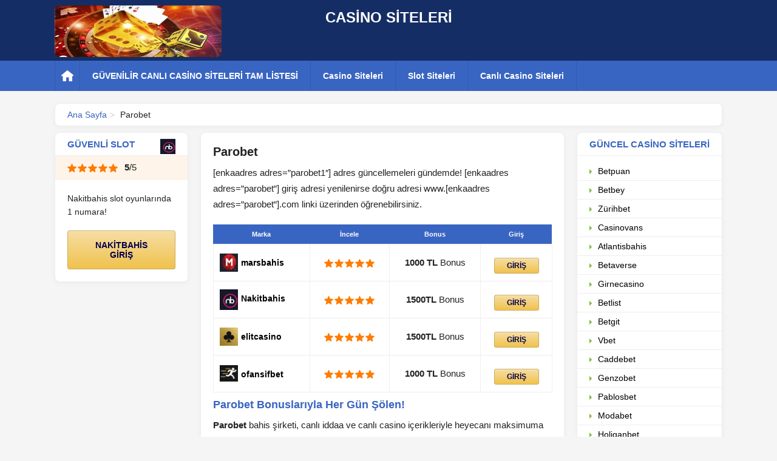

--- FILE ---
content_type: text/html; charset=UTF-8
request_url: https://www.helpashraf.com/parobet/?doing_wp_cron=1718267208.2413759231567382812500
body_size: 14216
content:
<!DOCTYPE html>
<html lang="tr">
<head>
    <meta charset="utf-8">
    <title>[enkaadres adres=&quot;parobet1&quot;] adres - Parobet giriş - www.[enkaadres adres=&quot;parobet&quot;].com aktifleşti</title>
    <meta name="viewport"
          content="width=device-width,initial-scale=1,minimum-scale=1,maximum-scale=2,user-scalable=yes">
    <meta name='robots' content='index, follow, max-image-preview:large, max-snippet:-1, max-video-preview:-1' />
<meta name="generator" content="Bu sitenin AMP ve CDN (İç Link) kurulumu NGY tarafından yapılmıştır."/>    <style>
        html {
            box-sizing: border-box;
            overflow-y: scroll;
            -webkit-text-size-adjust: 100%
        }

        *, ::after, ::before {
            background-repeat: no-repeat;
            box-sizing: inherit
        }

        ::after, ::before {
            text-decoration: inherit;
            vertical-align: inherit
        }

        * {
            padding: 0;
            margin: 0
        }

        audio:not([controls]) {
            display: none;
            height: 0
        }

        hr {
            overflow: visible
        }

        article, aside, details, figcaption, figure, footer, header, main, menu, nav, section, summary {
            display: block
        }

        summary {
            display: list-item
        }

        small {
            font-size: 80%
        }

        [hidden], template {
            display: none
        }

        abbr[title] {
            border-bottom: 1px dotted;
            text-decoration: none
        }

        a {
            background-color: transparent;
            -webkit-text-decoration-skip: objects
        }

        a:active, a:hover {
            outline-width: 0
        }

        code, kbd, pre, samp {
            font-family: monospace, monospace
        }

        b, strong {
            font-weight: bolder
        }

        dfn {
            font-style: italic
        }

        mark {
            background-color: #ff0;
            color: #000
        }

        sub, sup {
            font-size: 75%;
            line-height: 0;
            position: relative;
            vertical-align: baseline
        }

        sub {
            bottom: -.25em
        }

        sup {
            top: -.5em
        }

        input {
            border-radius: 0
        }

        [role=button], [type=button], [type=reset], [type=submit], button {
            cursor: pointer
        }

        [disabled] {
            cursor: default
        }

        [type=number] {
            width: auto
        }

        [type=search] {
            -webkit-appearance: textfield
        }

        [type=search]::-webkit-search-cancel-button, [type=search]::-webkit-search-decoration {
            -webkit-appearance: none
        }

        textarea {
            overflow: auto;
            resize: vertical
        }

        button, input, optgroup, select, textarea {
            font: inherit
        }

        optgroup {
            font-weight: 700
        }

        button {
            overflow: visible
        }

        [type=button]::-moz-focus-inner, [type=reset]::-moz-focus-inner, [type=submit]::-moz-focus-inner, button::-moz-focus-inner {
            border-style: none;
            padding: 0
        }

        [type=button]::-moz-focus-inner, [type=reset]::-moz-focus-inner, [type=submit]::-moz-focus-inner, button:-moz-focusring {
            outline: 1px dotted ButtonText
        }

        [type=reset], [type=submit], button, html [type=button] {
            -webkit-appearance: button
        }

        button, select {
            text-transform: none
        }

        button, input, select, textarea {
            background-color: transparent;
            border-style: none;
            color: inherit
        }

        select {
            -moz-appearance: none;
            -webkit-appearance: none
        }

        select::-ms-expand {
            display: none
        }

        select::-ms-value {
            color: currentColor
        }

        legend {
            border: 0;
            color: inherit;
            display: table;
            max-width: 100%;
            white-space: normal
        }

        ::-webkit-file-upload-button {
            -webkit-appearance: button;
            font: inherit
        }

        [type=search] {
            -webkit-appearance: textfield;
            outline-offset: -2px
        }

        img {
            border-style: none
        }

        progress {
            vertical-align: baseline
        }

        svg:not(:root) {
            overflow: hidden
        }

        audio, canvas, progress, video {
            display: inline-block
        }

        @media screen {
            [hidden~=screen] {
                display: inherit
            }

            [hidden~=screen]:not(:active):not(:focus):not(:target) {
                position: absolute;
                clip: rect(0 0 0 0)
            }
        }

        [aria-busy=true] {
            cursor: progress
        }

        [aria-controls] {
            cursor: pointer
        }

        [aria-disabled] {
            cursor: default
        }

        ::-moz-selection {
            background-color: #b3d4fc;
            color: #000;
            text-shadow: none
        }

        ::selection {
            background-color: #b3d4fc;
            color: #000;
            text-shadow: none
        }

        * {
            box-sizing: border-box;
            outline: 0;
            text-decoration: none
        }

        aside ul, header li, header ol, header ul {
            list-style: none
        }

        article ol, article ul {
            margin-left: 30px
        }

        ::selection {
            background-color: #0094ff;
            color: #fff
        }

        ::-moz-selection {
            background-color: #0094ff;
            color: #fff
        }

        html {
            height: 100%
        }

        body {
            margin: 0;
            padding: 0;
            text-rendering: optimizeLegibility;
            -webkit-font-smoothing: antialiased;
            -moz-osx-font-smoothing: grayscale;
            font-family: Arial, sans-serif;
            font-size: 15px;
            font-weight: 400;
            background: #f5f5f5;
            color: #222;
            width: 100%;
            height: 100%
        }

        a {
            color: #3965c2
        }

        a:hover {
            text-decoration: underline
        }

        img {
            display: block
        }

        h1 {
            font-size: 20px;
            margin-top: 0
        }

        h2 {
            font-size: 18px
        }

        ol li {
            list-style-type: decimal;
            margin-left: 20px
        }

        .left {
            float: left
        }

        .right {
            float: right
        }

        .mobile-show {
            display: none
        }

        .clearfix:after {
            visibility: hidden;
            display: block;
            font-size: 0;
            content: " ";
            clear: both;
            height: 0
        }

        * html .clearfix {
            zoom: 1
        }

        .container {
            width: 1100px;
            margin: 0 auto
        }



            .header-top {
            background: #142e65;
            background-size: contain;
            height: 100px
        }

        .logo {
            margin: 0 auto;
            font-size: 24px;
            font-weight: 700;
            vertical-align: middle;
            text-align: center;
            display: grid;
            grid-template-columns: 25% 50%;
            justify-items: center;
        }

        .logo-text{display:block; margin-top:15px;}

        .logo img{
            margin-top: 9px;
            border-radius: 8px;
            width: 100%;
            height: 85px;
        }
       
        .logo a {
            color: #fff
        }

        .logo a:hover {
            text-decoration: none
        }

        .logo-number {
            background-color: #3965c2;
            color: #fff;
            border-radius: 8px;
            padding: 5px 10px;
            margin-left: 5px
        }

        ul.post-categories{list-style:none;margin:0;display:flex}ul.post-categories li{margin-right:8px !important;}.ilgili-kategoriler, .ilgili-etiketler{margin-top:6px;}.header-menu {
            background-color: #3965c2;
            height: 50px
        }

        .header-menu ul li {
            float: left;
            border-left: 1px solid rgba(0, 0, 0, .1);
            position: relative
        }

        .header-menu ul li:last-child {
            border-right: 1px solid rgba(0, 0, 0, .1)
        }

        .header-menu ul li a {
            color: #fff;
            line-height: 50px;
            padding: 0 20px;
            font-size: 14px;
            font-weight: 700;
            display: block
        }

        .header-menu ul li.home-icon a {
            background: url(https://www.helpashraf.com/wp-content/themes/whitecasino/assets/images/home-icon.svg) no-repeat center;
            width: 20px;
            height: 50px
        }

        .header-menu ul li a:hover {
            background-color: rgba(0, 0, 0, .1);
            text-decoration: none
        }

        .header-dropdown-menu {
            opacity: 0;
            visibility: hidden;
            position: absolute;
            background-color: #fff;
            width: 280px;
            color: #000;
            box-shadow: 0 8px 16px 0 rgba(0, 0, 0, .2);
            padding: 10px 0
        }

        .header-menu ul li .header-dropdown-menu ul li {
            line-height: normal;
            float: none
        }

        .header-menu ul li .header-dropdown-menu ul li a {
            color: #000;
            font-size: 14px;
            font-weight: 500;
            padding: 7px 20px;
            line-height: normal;
            display: block;
            border-bottom: 1px solid #eee
        }

        .header-menu ul li .header-dropdown-menu ul li a:hover {
            background-color: rgba(57, 101, 194, .05);
            color: #3965c2;
            text-decoration: none
        }

        .header-menu ul li .header-dropdown-menu ul li:last-child a {
            border: none
        }

        .dropdown-arrow-icon {
            width: 0;
            height: 0;
            border-left: 4px solid transparent;
            border-right: 4px solid transparent;
            border-top: 4px solid #fff;
            top: 12px;
            margin-left: 5px;
            position: relative
        }

        .header-menu ul li:hover > .header-dropdown-menu {
            visibility: visible;
            opacity: 1
        }

        .breadcrumb {
            margin-top: 10px;
            padding: 10px 20px;
            margin-bottom: -10px;
            font-size: 14px
        }

        .breadcrumb span:after {
            padding: 0 5px;
            color: #ccc;
            content: ">"
        }

        .breadcrumb span:last-child:after {
            content: none
        }

        .site-title {
            display: none;
            text-align: center;
            margin: 0 auto;
            color: #fff;
            font-weight: 700
        }

        .sidenav-button {
            display: none;
            color: #fff;
            float: left;
            padding: 12px 0
        }

        .sidenav-button div {
            width: 24px;
            height: 2px;
            background-color: #fff;
            margin: 5px 0;
            transition: .4s
        }

        .sidenav-title {
            background-color: #3965c2;
            padding: 15px 20px;
            color: #fff;
            margin-bottom: 5px;
            display: block;
            font-size: 12px;
            font-weight: 700
        }

        .sidenav-title .dropdown-arrow-icon {
            float: right;
            top: 6px
        }

        .sidenav-title.active .dropdown-arrow-icon {
            border-left: 4px solid transparent;
            border-right: 4px solid transparent;
            border-bottom: 4px solid #fff;
            border-top: 0
        }

        .dropdown-container {
            display: none
        }

        .pusha-panel__inner ul {
            margin-bottom: 10px
        }

        .pusha-panel__inner ul li a {
            padding: 8px 20px;
            color: #fff;
            border-bottom: 1px solid rgba(255, 255, 255, .1);
            display: block
        }

        .pusha-panel__inner ul li:last-child a {
            border-bottom: 0
        }

        .pusha-active, .pusha-active body {
            overflow: hidden
        }

        .pusha-push, .site-content {
            -webkit-transition: -webkit-transform .3s ease;
            transition: -webkit-transform .3s ease;
            transition: transform .3s ease;
            transition: transform .3s ease, -webkit-transform .3s ease
        }

        .pusha-panel {
            opacity: 0;
            visibility: hidden;
            position: fixed;
            will-change: transform
        }

        .pusha-panel--left {
            width: 260px;
            height: 100%;
            background-color: #0a1327;
            top: 0;
            left: 0;
            -webkit-transform: translateX(-100%);
            transform: translateX(-100%);
            z-index: 200;
            -webkit-transition: visibility 0s linear .3s, opacity 50ms linear .3s, -webkit-transform .3s ease;
            transition: visibility 0s linear .3s, opacity 50ms linear .3s, -webkit-transform .3s ease;
            transition: visibility 0s linear .3s, opacity 50ms linear .3s, transform .3s ease;
            transition: visibility 0s linear .3s, opacity 50ms linear .3s, transform .3s ease, -webkit-transform .3s ease
        }

        .pusha-panel--left.pusha-panel--active ~ .pusha-blocker, .pusha-panel--left.pusha-panel--active ~ .pusha-push, .pusha-panel--left.pusha-panel--active ~ .site-content {
            -webkit-transform: translateX(260px);
            transform: translateX(260px)
        }

        .pusha-panel--left.pusha-panel--active {
            -webkit-transition: opacity 50ms, -webkit-transform .3s ease;
            transition: opacity 50ms, -webkit-transform .3s ease;
            transition: opacity 50ms, transform .3s ease;
            transition: opacity 50ms, transform .3s ease, -webkit-transform .3s ease
        }

        .pusha-panel--active {
            opacity: 1;
            visibility: visible;
            -webkit-transform: none;
            transform: none
        }

        .pusha-panel__content {
            position: absolute;
            top: 0;
            left: 0;
            right: 0;
            height: 100%;
            overscroll-behavior-y: contain;
            -webkit-overflow-scrolling: touch;
            -webkit-tap-highlight-color: transparent
        }

        .pusha-active .pusha-panel__content {
            overflow-y: auto
        }

        .pusha-blocker {
            opacity: 0;
            visibility: hidden;
            position: fixed;
            top: 0;
            left: 0;
            z-index: 210;
            width: 100%;
            height: 100%;
            background-color: rgba(0, 0, 0, .7);
            -webkit-user-select: none;
            -moz-user-select: none;
            -ms-user-select: none;
            user-select: none;
            -webkit-tap-highlight-color: transparent;
            -webkit-transition: visibility 0s linear .3s, opacity .3s ease, -webkit-transform .3s ease;
            transition: visibility 0s linear .3s, opacity .3s ease, -webkit-transform .3s ease;
            transition: visibility 0s linear .3s, transform .3s ease, opacity .3s ease;
            transition: visibility 0s linear .3s, transform .3s ease, opacity .3s ease, -webkit-transform .3s ease
        }

        .pusha-active .pusha-blocker {
            opacity: 1;
            visibility: visible;
            -webkit-transition: opacity .3s ease, -webkit-transform .3s ease;
            transition: opacity .3s ease, -webkit-transform .3s ease;
            transition: transform .3s ease, opacity .3s ease;
            transition: transform .3s ease, opacity .3s ease, -webkit-transform .3s ease
        }

        .left-sidebar {
            width: 220px;
            margin-right: 20px
        }

        .box {
            background: #fff;
            border: 1px solid #eee;
            -webkit-box-shadow: 0 2px 8px 0 rgba(0, 0, 0, .04);
            box-shadow: 0 2px 8px 0 rgba(0, 0, 0, .04);
            border-radius: 8px;
            margin-top: 20px
        }

        .box-title {
            font-weight: 700;
            color: #3965c2;
            padding: 10px 20px;
            display: block;
            border-bottom: 1px solid #eee
        }

        .box-icon {
            float: right
        }

        .list-box ul {
            margin: 10px 0
        }

        .list-box ul li a {
            color: #000;
            padding: 7px 20px;
            display: block;
            border-bottom: 1px solid #eee;
            font-size: 14px
        }

        .list-box ul li a:before {
            content: "";
            float: left;
            margin-top: 5px;
            width: 0;
            height: 0;
            border-style: solid;
            border-color: transparent transparent transparent #80ba39;
            border-width: 4px 0 4px 4px;
            margin-right: 10px
        }

        .list-box ul li a:hover:before {
            border-color: transparent transparent transparent #3965c2
        }

        .list-box ul li:last-child a {
            border-bottom: 0
        }

        .list-box ul li a:hover {
            background-color: rgba(57, 101, 194, .05);
            color: #3965c2;
            text-decoration: none
        }

        .center-content {
            width: 600px;
            padding: 20px
        }

        .center-content h2 {
            color: #3965c2;
            margin-top: 10px
        }

        .center-content p {
            line-height: 26px;
            margin-top: 10px
        }

        .center-content ul li {
            padding: 5px 0
        }

        .center-content img {
            max-width: 100%;
            height: auto
        }

        .center-content .btn {
            margin-top: 10px
        }

        .post-image {
            width: 160px
        }

        .post-image.left {
            float: left;
            margin: 0 20px 0 0
        }

        .post-image.right {
            float: right;
            margin: 0 0 0 20px
        }

        .right-sidebar {
            width: 240px
        }

        .box-rating {
            background-color: #fff4e9;
            padding: 10px 20px;
            border-bottom: 1px solid #fcecdd
        }

        .rating {
            vertical-align: middle;
            display: inline-block
        }

        .star-icon {
            background: url(https://www.helpashraf.com/wp-content/themes/whitecasino/assets/images/star-icon.svg) no-repeat;
            background-size: 100%;
            width: 15px;
            height: 15px;
            display: block;
            float: left;
            margin-right: 2px
        }

        video {
            width: 100%;
        }

        .star-icon.checked {
            background: url(https://www.helpashraf.com/wp-content/themes/whitecasino/assets/images/star-checked-icon.svg) no-repeat;
            background-size: 100%
        }

        .star-icon.half {
            background: url(https://www.helpashraf.com/wp-content/themes/whitecasino/assets/images/star-half-icon.svg) no-repeat;
            background-size: 100%
        }

        .box-rating span {
            margin-left: 5px
        }

        .box-text {
            padding: 20px
        }

        .box-text p {
            font-size: 14px;
            line-height: 22px
        }

        .box-button {
            padding: 0 20px 20px 20px
        }

        .box-button .btn {
            display: block
        }

        .btn {
            border-radius: 3px;
            -moz-box-shadow: inset 0 1px 0 0 #f9eacf;
            -webkit-box-shadow: inset 0 1px 0 0 #f9eacf;
            box-shadow: inset 0 1px 0 0 #f9eacf;
            background: -webkit-gradient(linear, left top, left bottom, color-stop(.05, #f6dd9f), color-stop(1, #f0c24d));
            background: -moz-linear-gradient(center top, #f6dd9f 5%, #f0c24d 100%);
            background-color: #f5d78a;
            border: 1px solid #cbaa5c;
            color: #00004d;
            font-size: 14px;
            font-weight: 700;
            padding: 15px 30px;
            text-align: center;
            display: inline-block
        }

        .btn:hover {
            background: -webkit-gradient(linear, left top, left bottom, color-stop(.05, #f0c24d), color-stop(1, #f6dd9f));
            background: -moz-linear-gradient(center top, #f0c24d 5%, #f6dd9f 100%);
            color: #00004d;
            text-decoration: none
        }

        .small-btn {
            font-size: 12px;
            padding: 5px 20px
        }

        .big-btn {
            font-size: 16px;
            padding: 20px 60px
        }

        .grey-btn {
            background: -webkit-gradient(linear, left top, left bottom, color-stop(.05, #eee), color-stop(1, #ccc));
            background: -moz-linear-gradient(center top, #eee 5%, #ccc 100%);
            background-color: #ccc;
            border: 1px solid #ccc;
            -moz-box-shadow: inset 0 1px 0 0 #fff;
            -webkit-box-shadow: inset 0 1px 0 0 #fff;
            box-shadow: inset 0 1px 0 0 #fff
        }

        .grey-btn:hover {
            background: -webkit-gradient(linear, left top, left bottom, color-stop(.05, #ccc), color-stop(1, #eee));
            background: -moz-linear-gradient(center top, #ccc 5%, #eee 100%);
            background-color: #ccc;
            -moz-box-shadow: inset 0 1px 0 0 #fff;
            -webkit-box-shadow: inset 0 1px 0 0 #fff;
            box-shadow: inset 0 1px 0 0 #fff
        }

        .box-image {
            padding: 10px 20px
        }

        .box-image a:hover {
            opacity: .9;
            display: block
        }

        .box-image img {
            max-width: 100%;
            height: auto
        }

        .box-bonus-list ul li {
            padding: 5px 20px;
            border-bottom: 1px solid #eee;
            overflow: hidden
        }

        .box-bonus-icon {
            display: block
        }

        .bonus-text {
            margin-left: 10px;
            font-size: 14px;
            width: calc(100% - 35px)
        }

        .bonus-text span {
            font-weight: 700
        }

        .bonus-text p {
            color: #3965c2
        }

        .box-bonus-link a {
            padding: 10px 20px;
            text-align: center;
            display: block;
            font-size: 14px
        }

        .box-bonus-link a:hover {
            text-decoration: underline
        }

        table {
            width: 100%;
            margin-top: 20px;
            border-collapse: collapse;
            background-color: #fff;
            text-align: center
        }

        table td {
            padding: 12px 10px;
            border: 1px solid #eee
        }

        .table-bar th {
            background-color: #3965c2;
            color: #fff;
            padding: 10px;
            font-weight: 700;
            border: 0;
            text-align: left;
            font-size: 11px;
            padding: 10px 4px;
            text-align: center
        }

        .table-minilogo {
            width: auto
        }

        table .btn {
            margin-top: 0
        }

        .table-minilogo img {
            vertical-align: middle;
            float: left
        }

        .table-minilogo span {
            float: left;
            margin-top: 7px;
            margin-left: 5px;
            font-size: 14px;
            font-weight: 700;
            color: #000
        }

        .point-table {
            text-align: center
        }

        .brand-table {
            margin-top: 10px;
            text-align: left;
            background-color: rgba(57, 101, 194, .05);
            border: 1px solid rgba(57, 101, 194, .2);
            border-radius: 4px;
            padding: 10px;
            display: block
        }

        .brand-table table {
            margin-top: 0;
            background-color: transparent
        }

        .brand-table td {
            border: 0;
            padding: 0;
            text-align: left
        }

        .brand-left {
            width: 160px;
            vertical-align: top
        }

        .brand-detail {
            margin-left: 20px;
            font-size: 14px
        }

        .brand-detail td {
            padding: 2px 0 2px 20px;
            vertical-align: top
        }

        .brand-button {
            text-align: center
        }

        .bonus-color {
            color: #3965c2
        }

        .site-footer {
            width: 100%;
            padding: 20px;
            background-color: #fff;
            border-top: 1px solid #eee;
            text-align: center;
            margin-top: 20px
        }

        .site-footer p {
            font-size: 14px;
            margin-top: 10px
        }

        .mobile-linkbox ul li {
            border-bottom: 1px solid #eee
        }

        .mobile-linkbox ul li a {
            padding: 10px 20px;
            display: block;
            font-size: 16px;
            font-weight: 700
        }

        .mobile-linkbox ul li a:after {
            content: "";
            width: 0;
            height: 0;
            border-style: solid;
            border-width: 5px 0 5px 5px;
            border-color: transparent transparent transparent #3964c2;
            display: block;
            float: right;
            margin-top: 5px
        }

        @media only screen and (max-width: 1100px) {
            .container {
                width: 100%;
                padding: 0 10px
            }

            .left-sidebar {
                margin-right: 10px;
                width: 200px
            }

            .right-sidebar {
                margin-left: 10px;
                width: 200px;
                float: left
            }

            .center-content {
                width: calc(100% - 420px)
            }

            .header-top {
                background-size: cover
            }

            .header-menu ul li a {
                padding: 0 10px;
                font-size: 13px
            }

            .header-menu ul li.home-icon a {
                width: 40px
            }

            .header-dropdown-menu {
                width: 200px
            }

            .breadcrumb {
                margin-bottom: 0
            }

            .box {
                margin-top: 10px
            }
        }

        @media only screen and (max-width: 960px) {
            .brand-left {
                width: 120px
            }

            .brand-left img {
                width: 120px;
                height: auto
            }
        }

        @media only screen and (max-width: 850px) {
            body {
                background-color: #fff
            }

            .mobile-show {
                display: block
            }

            h2 {
                font-size: 16px
            }

            .site-content {
                padding-top: 50px
            }

            .mobile-hidden {
                display: none
            }

            .container {
                padding: 0 20px
            }

            .site-header {
                position: fixed;
                top: 0;
                left: 0;
                right: 0;
                z-index: 9
            }

            .left-sidebar, .right-sidebar {
                display: none
            }

            .center-content {
                width: 100%;
                padding: 0;
                box-shadow: none;
                border: 0
            }

            h1 {
                font-size: 18px
            }

            .logo {
                line-height: 60px;
                font-size: 18px
            }

            .breadcrumb {
                padding: 0;
                box-shadow: none;
                border: 0;
                font-size: 12px
            }

            table .btn {
                padding: 5px 10px
            }

            .site-title {
                display: block;
                padding-top:12px;
            }

            .sidenav-button {
                display: block
            }

            .brand-detail tr {
                margin-top: 5px;
                display: block
            }

            .brand-detail tr:first-child {
                margin-top: 0
            }

            .brand-detail td {
                padding: 0 0 0 10px;
                display: block
            }

            .brand-left, .brand-left img {
                width: 120px;
                height: auto
            }

            .table-minilogo img {
                width: 20px;
                height: 20px
            }

            .table-minilogo span {
                font-size: 12px;
                margin-top: 4px
            }

            .star-icon {
                width: 12px;
                height: 12px
            }
        }

        .scrollLink-table {
            border: 1px solid #e5e5e5;
            padding: 20px;
            background-color: #f9f9f9
        }

        .scrollLink-table ul li {
            list-style-type: decimal;
            margin-left: 20px;
            padding: 3px 0
        }

        .scrollLink-table ul li a:hover {
            color: #007bff;
            text-decoration: underline
        }

        @media (min-width: 850px) {
            #target-element-right nav {
                display: none
            }
        }

        @media (max-width: 850px) {
            .sidenav-title {
                margin-bottom: 0
            }

            .amp-mode-touch amp-sidebar {
                width: 260px;
                height: 100%;
                background-color: #0a1327
            }

            .amp-mode-touch amp-sidebar section {
                margin-bottom: 5px
            }

            .amp-mode-touch amp-sidebar section h4 {
                background-color: transparent;
                padding-right: 0;
                border: none
            }

            .amp-mode-touch amp-sidebar ul.dropdown-container, .amp-mode-touch amp-sidebar ul.dropdown-container2, .amp-mode-touch amp-sidebar ul.dropdown-container3, .amp-mode-touch amp-sidebar ul.dropdown-container4 {
                background-color: #0a1327
            }

            .amp-mode-touch amp-sidebar ul.dropdown-container li, .amp-mode-touch amp-sidebar ul.dropdown-container2 li, .amp-mode-touch amp-sidebar ul.dropdown-container3 li, .amp-mode-touch amp-sidebar ul.dropdown-container4 li {
                border-bottom: 1px solid rgba(255, 255, 255, .1)
            }

            .amp-mode-touch amp-sidebar ul.dropdown-container li:last-child, .amp-mode-touch amp-sidebar ul.dropdown-container2 li:last-child, .amp-mode-touch amp-sidebar ul.dropdown-container3 li:last-child, .amp-mode-touch amp-sidebar ul.dropdown-container4 li:last-child {
                border-bottom: none
            }

            .amp-mode-touch amp-sidebar ul.dropdown-container li a, .amp-mode-touch amp-sidebar ul.dropdown-container2 li a, .amp-mode-touch amp-sidebar ul.dropdown-container3 li a, .amp-mode-touch amp-sidebar ul.dropdown-container4 li a {
                padding: 8px 20px;
                color: #fff;
                display: block
            }

            .sidenav-title.active .dropdown-arrow-icon {
                border-left: 4px solid transparent;
                border-right: 4px solid transparent;
                border-bottom: 4px solid #fff;
                border-top: 0;
                transform: rotate(0)
            }

            .sidenav-title .dropdown-arrow-icon {
                transform: rotate(180deg)
            }
        }

        .center-content figure a amp-img {
            max-width: 100%
        }

        @media (min-width: 851px) {
            .amp-mode-touch amp-sidebar {
                display: none
            }

            .amp-sidebar-mask {
                background-color: transparent
            }
        }

        @media (max-width: 850px) {
            table td.table-minilogo {
                text-align: left
            }

            .table-minilogo img {
                width: 20px;
                height: 20px
            }

            table td.table-minilogo a amp-img {
                float: left
            }
        }

        table.table-marka tbody tr td a.btn {
            margin-top: 0
        }

        amp-sidebar#sidebar amp-accordion {
            height: calc(100vh - 75px);
            overflow: auto;
            padding-bottom: 70px
        }

        amp-sidebar#sidebar > div:last-child {
            display: none
        }
    </style>
    <meta name="generator" content="WordPress & Emre Nogay" />
	<!-- This site is optimized with the Yoast SEO plugin v26.1.1 - https://yoast.com/wordpress/plugins/seo/ -->
	<title>[enkaadres adres=&quot;parobet1&quot;] adres - Parobet giriş - www.[enkaadres adres=&quot;parobet&quot;].com aktifleşti</title>
	<meta name="description" content="Parobet bahis sitesi, casino seçkisi ile üyelerine göze hoş gelen kaliteli servisler sunar. Kazanmak için hemen tıklayın!" />
	<link rel="canonical" href="https://www.helpashraf.com/parobet/" />
	<meta property="og:locale" content="tr_TR" />
	<meta property="og:type" content="article" />
	<meta property="og:title" content="[enkaadres adres=&quot;parobet1&quot;] adres - Parobet giriş - www.[enkaadres adres=&quot;parobet&quot;].com aktifleşti" />
	<meta property="og:description" content="Parobet bahis sitesi, casino seçkisi ile üyelerine göze hoş gelen kaliteli servisler sunar. Kazanmak için hemen tıklayın!" />
	<meta property="og:url" content="https://www.helpashraf.com/parobet/" />
	<meta property="og:site_name" content="CASİNO SİTELERİ" />
	<meta property="article:published_time" content="2023-12-27T14:16:12+00:00" />
	<meta property="article:modified_time" content="2024-09-14T15:40:09+00:00" />
	<meta name="twitter:card" content="summary_large_image" />
	<script type="application/ld+json" class="yoast-schema-graph">{"@context":"https://schema.org","@graph":[{"@type":"WebPage","@id":"https://www.helpashraf.com/parobet/","url":"https://www.helpashraf.com/parobet/","name":"[enkaadres adres=\"parobet1\"] adres - Parobet giriş - www.[enkaadres adres=\"parobet\"].com aktifleşti","isPartOf":{"@id":"https://www.helpashraf.com/#website"},"datePublished":"2023-12-27T14:16:12+00:00","dateModified":"2024-09-14T15:40:09+00:00","author":{"@id":""},"description":"Parobet bahis sitesi, casino seçkisi ile üyelerine göze hoş gelen kaliteli servisler sunar. Kazanmak için hemen tıklayın!","breadcrumb":{"@id":"https://www.helpashraf.com/parobet/#breadcrumb"},"inLanguage":"tr","potentialAction":[{"@type":"ReadAction","target":["https://www.helpashraf.com/parobet/"]}]},{"@type":"BreadcrumbList","@id":"https://www.helpashraf.com/parobet/#breadcrumb","itemListElement":[{"@type":"ListItem","position":1,"name":"Anasayfa","item":"https://www.helpashraf.com/"},{"@type":"ListItem","position":2,"name":"Parobet"}]},{"@type":"WebSite","@id":"https://www.helpashraf.com/#website","url":"https://www.helpashraf.com/","name":"CASİNO SİTELERİ","description":"Kazandıran Güvenilir Canlı Casino Siteleri","potentialAction":[{"@type":"SearchAction","target":{"@type":"EntryPoint","urlTemplate":"https://www.helpashraf.com/?s={search_term_string}"},"query-input":{"@type":"PropertyValueSpecification","valueRequired":true,"valueName":"search_term_string"}}],"inLanguage":"tr"},{"@type":"Person","@id":"","url":"https://www.helpashraf.com/author/"}]}</script>
	<!-- / Yoast SEO plugin. -->


<link rel="alternate" type="application/rss+xml" title="CASİNO SİTELERİ &raquo; Parobet yorum akışı" href="https://www.helpashraf.com/parobet/feed/" />
<style id='wp-img-auto-sizes-contain-inline-css' type='text/css'>
img:is([sizes=auto i],[sizes^="auto," i]){contain-intrinsic-size:3000px 1500px}
/*# sourceURL=wp-img-auto-sizes-contain-inline-css */
</style>

<style id='classic-theme-styles-inline-css' type='text/css'>
/*! This file is auto-generated */
.wp-block-button__link{color:#fff;background-color:#32373c;border-radius:9999px;box-shadow:none;text-decoration:none;padding:calc(.667em + 2px) calc(1.333em + 2px);font-size:1.125em}.wp-block-file__button{background:#32373c;color:#fff;text-decoration:none}
/*# sourceURL=/wp-includes/css/classic-themes.min.css */
</style>
<link rel='stylesheet' id='ez-toc-css' href='https://www.helpashraf.com/wp-content/plugins/easy-table-of-contents/assets/css/screen.min.css' type='text/css' media='all' />
<style id='ez-toc-inline-css' type='text/css'>
div#ez-toc-container .ez-toc-title {font-size: 120%;}div#ez-toc-container .ez-toc-title {font-weight: 500;}div#ez-toc-container ul li , div#ez-toc-container ul li a {font-size: 95%;}div#ez-toc-container ul li , div#ez-toc-container ul li a {font-weight: 500;}div#ez-toc-container nav ul ul li {font-size: 90%;}
.ez-toc-container-direction {direction: ltr;}.ez-toc-counter ul{counter-reset: item ;}.ez-toc-counter nav ul li a::before {content: counters(item, '.', decimal) '. ';display: inline-block;counter-increment: item;flex-grow: 0;flex-shrink: 0;margin-right: .2em; float: left; }.ez-toc-widget-direction {direction: ltr;}.ez-toc-widget-container ul{counter-reset: item ;}.ez-toc-widget-container nav ul li a::before {content: counters(item, '.', decimal) '. ';display: inline-block;counter-increment: item;flex-grow: 0;flex-shrink: 0;margin-right: .2em; float: left; }
/*# sourceURL=ez-toc-inline-css */
</style>
<link rel='shortlink' href='https://www.helpashraf.com/?p=401' />
<link rel="amphtml" href="https://bahisamp22-top.top/parobet/amp/?doing_wp_cron=1718267208.2413759231567382812500"><link rel="icon" href="https://www.helpashraf.com/wp-content/uploads/2022/04/cropped-favicon-32x32.jpg" sizes="32x32" />
<link rel="icon" href="https://www.helpashraf.com/wp-content/uploads/2022/04/cropped-favicon-192x192.jpg" sizes="192x192" />
<link rel="apple-touch-icon" href="https://www.helpashraf.com/wp-content/uploads/2022/04/cropped-favicon-180x180.jpg" />
<meta name="msapplication-TileImage" content="https://www.helpashraf.com/wp-content/uploads/2022/04/cropped-favicon-270x270.jpg" />
</head>

<body>



<div class="site-content">
    <header class="site-header">

                    <div class="header-top mobile-hidden">
                <div class="container">
                    <div class="logo">
                        <div>
                            <a href="https://www.helpashraf.com">
                                <img src="https://www.helpashraf.com/wp-content/uploads/2022/04/logo_350x150.jpg" width="350" height="150" alt="">
                            </a>
                        </div>
                        <div>
                            <a href="https://www.helpashraf.com">
                                <span class="logo-text">CASİNO SİTELERİ</span>
                                <!--span class="logo-number">777</span-->
                            </a>
                        </div>
                    </div>
                </div>
            </div>
            

        <nav class="header-menu">
            <div class="container">

                <button class="sidebar-open-btn sidenav-button" on="tap:sidebar">
                    <div></div>
                    <div></div>
                    <div></div>
                </button>
                <div id="target-element-right"></div>
                <span class="site-title">CASİNO SİTELERİ</span>
                <ul class="mobile-hidden">
                    <li class="home-icon">
                        <a href="https://www.helpashraf.com"></a>
                    </li>

                                                <li>
                                <a target="" href="https://www.helpashraf.com/">
                                    GÜVENİLİR CANLI CASİNO SİTELERİ TAM LİSTESİ                                                                    </a>
                                                            </li>
                                                    <li>
                                <a target="" href="https://www.helpashraf.com/category/casino-siteleri/">
                                    Casino Siteleri                                                                    </a>
                                                            </li>
                                                    <li>
                                <a target="" href="https://www.helpashraf.com/category/slot-siteleri/">
                                    Slot Siteleri                                                                    </a>
                                                            </li>
                                                    <li>
                                <a target="" href="https://www.helpashraf.com/category/canli-casino-siteleri/">
                                    Canlı Casino Siteleri                                                                    </a>
                                                            </li>
                                        </ul>
            </div>
        </nav>
    </header>


<section class="container clearfix">

    <div class="breadcrumb box clearfix">
        <span><a href="https://www.helpashraf.com">Ana Sayfa</a></span>
        <span>Parobet</span>
    </div>

        <aside class="left-sidebar left">

                                                                      <div class="box">
                                    <span class="box-title">
                                        GÜVENLİ SLOT                                        <div class="box-icon">
                                            <a href="https://bit.ly/3brxKB9" target="_blank">
                                                <img src="https://www.helpashraf.com/wp-content/uploads/2022/04/nakitbahis-f75.jpg" width="25" height="25"
                                                     alt="">
                                            </a>
                                        </div>
                                    </span>
                                     <div class="box-rating clearfix">
                                         <div class="rating">
                                             <div class="star-icon checked"></div><div class="star-icon checked"></div><div class="star-icon checked"></div><div class="star-icon checked"></div><div class="star-icon checked"></div>                                         </div>
                                         <span><b>5</b>/5</span>
                                     </div>
                                     <div class="box-text">
                                         <p>Nakitbahis slot oyunlarında 1 numara!</p>
                                     </div>
                                     <div class="box-button">
                                         <a class="btn" href="https://bit.ly/3brxKB9"
                                             target="_blank">
                                             NAKİTBAHİS GİRİŞ                                         </a>
                                     </div>
                                 </div>
                                                     </aside>
        
    <div class="center-content box left">
        <article>
            <h1>Parobet</h1>

            

            <p>[enkaadres adres=&#8221;parobet1&#8243;] adres güncellemeleri gündemde! [enkaadres adres=&#8221;parobet&#8221;] giriş adresi yenilenirse doğru adresi www.[enkaadres adres=&#8221;parobet&#8221;].com linki üzerinden öğrenebilirsiniz.</p>
        <table>
            <tbody>
                <tr class="table-bar">
                    <th>Marka</th>
                    <th>İncele</th>
                    <th class="mobile-hidden">Bonus</th>
                    <th>Giriş</th>
                </tr>

            
                <tr>
                    <td class="table-minilogo">
                        <a href="">
                            <img decoding="async" src="https://www.helpashraf.com/wp-content/uploads/2022/04/marsbahis-f75_75x75.jpg" width="30" height="30" alt="marsbahis Minilogo">
                            <span>marsbahis</span>
                        </a>
                    </td>
                                       <td>
                       <div class="rating">
                           <div class="star-icon checked"></div><div class="star-icon checked"></div><div class="star-icon checked"></div><div class="star-icon checked"></div><div class="star-icon checked"></div>                       </div>
                   </td>
                                        <td class="mobile-hidden"><b>1000 TL</b> Bonus</td>
                    <td><a class="btn small-btn" href="https://track.cdnuc.com/r.php?media_id=15&affiliate_id=655536&marketing_source_id=1137" rel="nofollow" target="_blank">GİRİŞ</a></td>
                </tr>

            
                <tr>
                    <td class="table-minilogo">
                        <a href="">
                            <img decoding="async" src="https://www.helpashraf.com/wp-content/uploads/2022/04/nakitbahis-f75-1.jpg" width="30" height="30" alt="Nakitbahis Minilogo">
                            <span>Nakitbahis</span>
                        </a>
                    </td>
                                       <td>
                       <div class="rating">
                           <div class="star-icon checked"></div><div class="star-icon checked"></div><div class="star-icon checked"></div><div class="star-icon checked"></div><div class="star-icon checked"></div>                       </div>
                   </td>
                                        <td class="mobile-hidden"><b>1500TL</b> Bonus</td>
                    <td><a class="btn small-btn" href="https://tracker.nakitpartners3.com/link?btag=5997611_159962" rel="nofollow" target="_blank">GİRİŞ</a></td>
                </tr>

            
                <tr>
                    <td class="table-minilogo">
                        <a href="">
                            <img decoding="async" src="https://www.helpashraf.com/wp-content/uploads/2025/10/elitcasino-simge-1.png" width="30" height="30" alt="elitcasino Minilogo">
                            <span>elitcasino</span>
                        </a>
                    </td>
                                       <td>
                       <div class="rating">
                           <div class="star-icon checked"></div><div class="star-icon checked"></div><div class="star-icon checked"></div><div class="star-icon checked"></div><div class="star-icon checked"></div>                       </div>
                   </td>
                                        <td class="mobile-hidden"><b>1500TL</b> Bonus</td>
                    <td><a class="btn small-btn" href="https://dub.is/elitpromosyon" rel="nofollow" target="_blank">GİRİŞ</a></td>
                </tr>

            
                <tr>
                    <td class="table-minilogo">
                        <a href="">
                            <img decoding="async" src="https://www.helpashraf.com/wp-content/uploads/2024/10/ofansifbet-fav.png" width="30" height="30" alt="ofansifbet Minilogo">
                            <span>ofansifbet</span>
                        </a>
                    </td>
                                       <td>
                       <div class="rating">
                           <div class="star-icon checked"></div><div class="star-icon checked"></div><div class="star-icon checked"></div><div class="star-icon checked"></div><div class="star-icon checked"></div>                       </div>
                   </td>
                                        <td class="mobile-hidden"><b>1000 TL</b> Bonus</td>
                    <td><a class="btn small-btn" href="https://track.cdnuc.com/r.php?media_id=15&affiliate_id=655536&marketing_source_id=1137" rel="nofollow" target="_blank">GİRİŞ</a></td>
                </tr>

            
        </tbody>
        </table>

        
<h2><span class="ez-toc-section" id="Parobet_Bonuslariyla_Her_Gun_Solen"></span><strong>Parobet Bonuslarıyla Her Gün Şölen!</strong><span class="ez-toc-section-end"></span></h2>
<p><strong>Parobet</strong> bahis şirketi, canlı iddaa ve canlı casino içerikleriyle heyecanı maksimuma çıkarmaktadır. Spor iddaa oranları ve geniş bahis marketleri, heyecanı artıracak önemli fırsatlara yaratmaktadır. Casino ve şans oyun alternatifleri de son derece iddialıdır. <strong>Parobet</strong> bahis sitesi, casino seçkisi ile üyelerine göze hoş gelen kaliteli servisler sunar. Pokerden rulet’e, blackjack’ten slot’lara kadar pek çok oyunda şansınızı deneyin. Casino lobisi ve spor bahis lobisi, elverişli bir sürece tanıklık etme imkanı verir. Siz de bu heyecanı yerinde ve doğru zamanda yaşamak isterseniz hemen kayıt olun. Kayıt olduktan sonra sitenin elverişli bonusları size daha yüksekten kazanma imkanı verir. Bahis şirketi güncel bonuslarına göz atmak isterseniz aşağıda özet bilgiyi bulabilirsiniz:</p>
<ul>
<li>%100 risksiz spor casino bonusu</li>
<li>%15 çevrimsiz casino bonusu</li>
<li>1000 TL %100 hoş geldin bonusu</li>
<li>Slot ve canlı casinoda %30 çevrimsiz kayıp bonusu</li>
<li>Her hafta casino para yatırma bonusu</li>
<li>Arkadaşını getir bonusu götür kampanyası</li>
</ul>
<p>Sitenin ilgi çekici bonusları heyecanı ve kazancı daha da artıracak. Yetkin bir bahisçi olma yolunda emin adımlarla ilerlemek isterseniz casino ve spor bahis oyunlarına odaklanın. Odaklandığınız her an size bir kampanya ve promosyon olarak geri dönecek. Bahis sitesi şirketi kampanya alternatifleri ile her zaman yüksek bir kazanca ulaşma konusunda rol oynar.</p>
<p><strong>BUNA DA BAKINIZ</strong>: Kripto para yatırımlarına da bonus veren bahis sitesinde altcoin ve bitcoin ile yaptığınız para yatırma işlemleri değerlenecek!</p>
<h2><span class="ez-toc-section" id="Parobet_Giris_Butonlari_Telegramda"></span><strong>Parobet Giriş Butonları Telegram’da!</strong><span class="ez-toc-section-end"></span></h2>
<p>Bahis rüzgarını arkanıza almak için telegram sosyal medya hesabını takip edin. Telegram grubuna katıldığınız zaman <strong>Parobet giriş</strong> adresi ve daha farklı konu başlıklarında hızlı bilgilerin sahibi olun. Bahis şirketi yetkilileri ile iletişime geçtikten hemen sonra sosyal medya telegram grubunu ziyaret edin. <strong>Parobet giriş</strong> güncellemelerini takip ederek hızlı bilgi paylaşımlarından yararlanabilirsiniz.</p>
<ol>
<li>Telegram postlarının altındaki butonlar size farklılarda fayda sağlayacak.</li>
<li>Güncel Adres butonuna tıkladığınız zaman sitenin yeni adresine direkt ulaşırsınız.</li>
<li>Anlık destek almak için de yardım butonu da telegram postunda yer alır.</li>
<li>Telegram postların altındaki butonlarda Instagram ve Twitter butonlarını da göreceksiniz.</li>
<li>Twitter ve Instagram hesaplarına da telegram uygulaması üzerinden ulaşın.</li>
</ol>
<p>Telegram paylaşımları arasında daha farklı fırsatları da takip edebilirsiniz. Bahis sitesi ürünleri ve casino servislerini öğrenmek için aktif bir telegram kullanıcısı olun. Sadece telegram takibi yapın ve en çok kazandıran oyunlara sosyal medya telegram postları üzerinden ulaşma şansı yakalayın.</p>
<p><strong>İLGİNİZİ ÇEKEBİLİR</strong>: Telegram postlarına göz atarak bahis sitesi ödeme limitleri hakkında da detaylı bilgi sahibi olabileceğinizi ifade edelim.</p>
<h2><span class="ez-toc-section" id="Parobet_Guncel_Giris_Whatsapptan_Iletisime_Gecin"></span><strong>Parobet Güncel Giriş Whatsapp’tan İletişime Geçin!</strong><span class="ez-toc-section-end"></span></h2>
<p>Canlı bahis şirketi, üyeleriyle hızlı bir iletişim ağı oluşturuyor. <strong>Parobet güncel giriş</strong> adresine tıklayıp istediğiniz zaman müşteri temsilcinizle bağlantı kurabilirsiniz. Bahis şirketi, kullanıcılarına hızlı bir yardım vererek tek tıkla online betting yetkililerine ulaşma imkanı veriyor. Sorularınızı sorup şikayet ve önerilerinizi iletmek isterseniz <strong>parobet güncel giriş</strong> linkindeki iletişim desteklerini kullanın.</p>
<ul>
<li>İletişimde kalmak için ana sayfadaki whatsapp ikonuna tıklayın.</li>
<li>Tıkladığınızda Beni Ara ve Whatsapp’tan Yaz olmak üzere iki farklı iletişim formu açılır.</li>
<li>Beni Ara formunu doldurursanız müşteri temsilciniz sizi telefondan arayacaktır.</li>
<li>Whatsapp’tan Yaz formunu doldurursanız müşteri temsilciniz whatsapp’tan sizinle iletişime geçer.</li>
<li>Her iki forma da kullanıcı adınızı ve telefon numaranızı yazmanız yeterlidir. Talep Gönder butonuna tıkladıktan sonra müşteri temsilcinizle direkt iletişime geçebilirsiniz.</li>
</ul>
<p><strong>NOT</strong>: İletişim ve destek servislerini kullanmak için şikayetlerinizi de iletin. Bahis şirketi müşteri temsilciniz ile iletişime geçerek aklınızdaki şikayetlere de hızlı çözümler bulabilirsiniz.</p>
<h3><span class="ez-toc-section" id="Parobet_Twitter_ParoMax_Oranlariyla_Tanistiriyor"></span><strong>Parobet Twitter ParoMax Oranlarıyla Tanıştırıyor!</strong><span class="ez-toc-section-end"></span></h3>
<p>Canlı bahis firması, sosyal medya twitter hesabı üzerinden yüksek iddaa oranları sunuyor. <strong>Parobet twitter</strong> sayfasına tıkladıktan sonra kazandıran iddaa oranlarıyla yüksek kazanç fırsatlarına ulaşın. Bahis şirketi, resmi twitter adresinde hızlı ve eğlenceli oyun içeriklerini üyeleriyle buluşturmaktadır. Twitter sosyal medya takibi yaparak en ilgi çekici bahis etkinliklerinde şansınızı deneyin. Özel ayrıcalıklar, resmi bahis sitesi üyelerine daha hızlı kazanımlar vaat etmektedir. <strong>Parobet twitter</strong> sayfası, bu kazançları daha kolay yoldan elde etme imkanı vermektedir.</p>
<ul>
<li>Paromax oranları, bahis şirketinin standart bir uygulamasıdır.</li>
<li>Yüksek iddaa oranlarını güncel ana sayfa üzerinden sunar.</li>
<li>İddaa bahis oranlarını resmi twitter postlarından da paylaşır.</li>
<li>Türkiye Süper Lig maçlarında yüksek oranlar ile iddaa kuponu yapın.</li>
<li>Farklı spor liglerinde ve Avrupa liglerinde de iddaa bahis oranları ile şansınızı deneyin.</li>
</ul>
<p>Farklı spor liglerinde ilgi çekici oranlar ve yüksek bahis alternatifleri ile her zaman yüksek kazançlar sizi bekliyor. Online bahis devi ile heyecanı bol dakikaların keyfini çıkarmak için yüksek iddaa oran takibini twitter’dan yapın.</p>
<h3><span class="ez-toc-section" id="Parobet_Guvenilir_Mi_Sicil_Kaydi_Var_Mi"></span><strong>Parobet Güvenilir Mi Sicil Kaydı Var Mı?</strong><span class="ez-toc-section-end"></span></h3>
<p>Canlı bahis şirketi güven veriyor mu? Bunu anlamak için sitenin resmi altyapı bilgilerine göz atmakta fayda var. <strong>Parobet güvenilir mi</strong> konusu hakkında bilgi sahibi olmak için ilk olarak resmi bilgilere göz atalım. İşte güven ve güvenlik hususunda vereceğimiz bilgiler:</p>
<ul>
<li>Bahis şirketi 162504 sayılı Curacao Ticaret Sicilinde kayıtlıdır.</li>
<li>Maltech Technology N.V. şirketi tarafından yönetilmektedir.</li>
<li>Maltech Technology N.V. şirketi 9 Abraham de Veerstraat, Willemstad Curaçao adresine kayıtlıdır. Şirket GLH-OCCHKTW0701122023 kayıt numarasına sahiptir.</li>
<li>Bahis firması, Curaçao Egaming&#8217;e verilen #365/JAX lisans numarasıyla hizmet verir.</li>
<li>Curaçao Hükümeti tarafından yetkilendirilen ve düzenlenen bahis sitesi, SSL şifrelemeler ile kullanıcı bilgilerini korumaktadır.</li>
</ul>
<p>Teknik altyapısı güven veren bahis sitesi, en iyi oyun sağlayıcılar ile çalışmaktadır. <strong>Parobet güvenilir mi</strong> konusu hakkında bilgi almak için ortak iş faaliyeti yürüttüğü altyapı casino yazılımları da önem arz eder. Bahis sitesinin Netent, Pragmatic Play ve Ezugi gibi kaliteli oyun sağlayıcılarıyla bahis oynattığını ifade edelim.</p>
<p><strong>NOT</strong>: Bu bilgiler dışında oyun sağlayıcıları lisans bilgileri ve bahis sitesi lisansı hakkında bilgi almak için site ana sayfasını ziyaret edin.</p>
<h3><span class="ez-toc-section" id="Parobet_Indir_Cepten_Heyecanli_Bahisler_Yap"></span><strong>Parobet İndir Cepten Heyecanlı Bahisler Yap!</strong><span class="ez-toc-section-end"></span></h3>
<p>Online bahis sitesi mobil sürümü, en çok kazandıran oyunları cebinize getirmektedir. <strong>Parobet indir</strong> işlemi yaparak beklentinizi karşılayıp popüler oyunları mobil ekranınıza ulaştırın. Bahis sitesinin mobil sürümünü kullanmak isterseniz hızlı bir indirme işlemi yapmanızı tavsiye ederiz. Çünkü canlı bahis şirketi, mobil app geliştirmiştir ve geliştirdiği bu mobil app ile daha hızlı daha pratik bir canlı iddaa canlı casino tecrübesi yaşatır. Siz de <strong>parobet indir</strong> prosedürlerini tamamlayın ve ilgi çekici etkinlikleri cebinize getirin.</p>
<p>Online bahis sitesi uygulamalarına mobilden tıklamanın püf noktası mobil app kullanmak olduğunu belirttik. Mobil uygulamayı indirmek isterseniz Ios ya da Android işletim sistemli cihazınızı kullanın. Bahis şirketi, her iki platform kullanıcıları için mobil app geliştirmiştir. Tek tıkla bu mobil platformları kullanıp online bahiste keyifli dakikalara erişim sağlayın. Tek tıkla en çok kazandıran bahis etkinlikleri ile bu heyecanı dolu dizgin yaşama imkanı yakalayın.</p>
<p><strong>İLGİNİZİ ÇEKEBİLİR</strong>: Mobil app indirmek için bahis şirketi ana sayfasına tıklayın. Burada IOS ve ANDROID ikonlarını göreceksiniz. Bu ikonlara tıklayın ve anında mobil app indirerek cepten bahis yapın.</p>
<div id="ez-toc-container" class="ez-toc-v2_0_76 counter-hierarchy ez-toc-counter ez-toc-light-blue ez-toc-container-direction">
<p class="ez-toc-title" style="cursor:inherit">İçindekiler</p>
<label for="ez-toc-cssicon-toggle-item-69771995a8839" class="ez-toc-cssicon-toggle-label"><span class=""><span class="eztoc-hide" style="display:none;">Toggle</span><span class="ez-toc-icon-toggle-span"><svg style="fill: #999;color:#999" xmlns="http://www.w3.org/2000/svg" class="list-377408" width="20px" height="20px" viewBox="0 0 24 24" fill="none"><path d="M6 6H4v2h2V6zm14 0H8v2h12V6zM4 11h2v2H4v-2zm16 0H8v2h12v-2zM4 16h2v2H4v-2zm16 0H8v2h12v-2z" fill="currentColor"></path></svg><svg style="fill: #999;color:#999" class="arrow-unsorted-368013" xmlns="http://www.w3.org/2000/svg" width="10px" height="10px" viewBox="0 0 24 24" version="1.2" baseProfile="tiny"><path d="M18.2 9.3l-6.2-6.3-6.2 6.3c-.2.2-.3.4-.3.7s.1.5.3.7c.2.2.4.3.7.3h11c.3 0 .5-.1.7-.3.2-.2.3-.5.3-.7s-.1-.5-.3-.7zM5.8 14.7l6.2 6.3 6.2-6.3c.2-.2.3-.5.3-.7s-.1-.5-.3-.7c-.2-.2-.4-.3-.7-.3h-11c-.3 0-.5.1-.7.3-.2.2-.3.5-.3.7s.1.5.3.7z"/></svg></span></span></label><input type="checkbox"  id="ez-toc-cssicon-toggle-item-69771995a8839"  aria-label="Toggle" /><nav><ul class='ez-toc-list ez-toc-list-level-1 ' ><li class='ez-toc-page-1 ez-toc-heading-level-2'><a class="ez-toc-link ez-toc-heading-1" href="#Parobet_Bonuslariyla_Her_Gun_Solen" >Parobet Bonuslarıyla Her Gün Şölen!</a></li><li class='ez-toc-page-1 ez-toc-heading-level-2'><a class="ez-toc-link ez-toc-heading-2" href="#Parobet_Giris_Butonlari_Telegramda" >Parobet Giriş Butonları Telegram’da!</a></li><li class='ez-toc-page-1 ez-toc-heading-level-2'><a class="ez-toc-link ez-toc-heading-3" href="#Parobet_Guncel_Giris_Whatsapptan_Iletisime_Gecin" >Parobet Güncel Giriş Whatsapp’tan İletişime Geçin!</a><ul class='ez-toc-list-level-3' ><li class='ez-toc-heading-level-3'><a class="ez-toc-link ez-toc-heading-4" href="#Parobet_Twitter_ParoMax_Oranlariyla_Tanistiriyor" >Parobet Twitter ParoMax Oranlarıyla Tanıştırıyor!</a></li><li class='ez-toc-page-1 ez-toc-heading-level-3'><a class="ez-toc-link ez-toc-heading-5" href="#Parobet_Guvenilir_Mi_Sicil_Kaydi_Var_Mi" >Parobet Güvenilir Mi Sicil Kaydı Var Mı?</a></li><li class='ez-toc-page-1 ez-toc-heading-level-3'><a class="ez-toc-link ez-toc-heading-6" href="#Parobet_Indir_Cepten_Heyecanli_Bahisler_Yap" >Parobet İndir Cepten Heyecanlı Bahisler Yap!</a></li></ul></li></ul></nav></div>

            <div class="ilgili-kategoriler">
                İlgili Kategoriler
                <div><a href="https://www.helpashraf.com/category/canli-casino-siteleri/" rel="category tag">Canlı Casino Siteleri</a> · <a href="https://www.helpashraf.com/category/casino-siteleri/" rel="category tag">Casino Siteleri</a> · <a href="https://www.helpashraf.com/category/slot-siteleri/" rel="category tag">Slot Siteleri</a></div>
            </div>

            <div class="ilgili-etiketler">
                İlgili Etiketler
                <div></div>
            </div>


        </article>
    </div>

        <aside class="right-sidebar right">

                                <div class="list-box box">
                            <span class="box-title">GÜNCEL CASİNO SİTELERİ</span>
                            <ul>
                                                                <li>
                                        <a href="https://www.helpashraf.com/betpuan/">Betpuan</a>
                                    </li>
                                                                    <li>
                                        <a href="https://www.helpashraf.com/betbey/">Betbey</a>
                                    </li>
                                                                    <li>
                                        <a href="https://www.helpashraf.com/zurihbet/">Zürihbet</a>
                                    </li>
                                                                    <li>
                                        <a href="https://www.helpashraf.com/casinovans/">Casinovans</a>
                                    </li>
                                                                    <li>
                                        <a href="https://www.helpashraf.com/atlantisbahis/">Atlantisbahis</a>
                                    </li>
                                                                    <li>
                                        <a href="https://www.helpashraf.com/betaverse/">Betaverse</a>
                                    </li>
                                                                    <li>
                                        <a href="https://www.helpashraf.com/girnecasino/">Girnecasino</a>
                                    </li>
                                                                    <li>
                                        <a href="https://www.helpashraf.com/betlist/">Betlist</a>
                                    </li>
                                                                    <li>
                                        <a href="https://www.helpashraf.com/betgit/">Betgit</a>
                                    </li>
                                                                    <li>
                                        <a href="https://www.helpashraf.com/vbet/">Vbet</a>
                                    </li>
                                                                    <li>
                                        <a href="https://www.helpashraf.com/caddebet/">Caddebet</a>
                                    </li>
                                                                    <li>
                                        <a href="https://www.helpashraf.com/genzobet/">Genzobet</a>
                                    </li>
                                                                    <li>
                                        <a href="https://www.helpashraf.com/pablosbet/">Pablosbet</a>
                                    </li>
                                                                    <li>
                                        <a href="https://www.helpashraf.com/modabet/">Modabet</a>
                                    </li>
                                                                    <li>
                                        <a href="https://www.helpashraf.com/holiganbet/">Holiganbet</a>
                                    </li>
                                                                    <li>
                                        <a href="https://www.helpashraf.com/timebet/">Timebet</a>
                                    </li>
                                                                    <li>
                                        <a href="https://www.helpashraf.com/musclebet/">Musclebet</a>
                                    </li>
                                                                    <li>
                                        <a href="https://www.helpashraf.com/goldenbahis/">Goldenbahis</a>
                                    </li>
                                                                    <li>
                                        <a href="https://www.helpashraf.com/betgross/">Betgross</a>
                                    </li>
                                                                    <li>
                                        <a href="https://www.helpashraf.com/lugabet/">Lugabet</a>
                                    </li>
                                                                    <li>
                                        <a href="https://www.helpashraf.com/lordcasino/">Lordcasino</a>
                                    </li>
                                                                    <li>
                                        <a href="https://www.helpashraf.com/pradabet/">Pradabet</a>
                                    </li>
                                                                    <li>
                                        <a href="https://www.helpashraf.com/routebet/">Routebet</a>
                                    </li>
                                                                    <li>
                                        <a href="https://www.helpashraf.com/betmarino/">Betmarino</a>
                                    </li>
                                                                    <li>
                                        <a href="https://www.helpashraf.com/meritslot/">Meritslot</a>
                                    </li>
                                                                    <li>
                                        <a href="https://www.helpashraf.com/noktabet/">Noktabet</a>
                                    </li>
                                                                    <li>
                                        <a href="https://www.helpashraf.com/piabellacasino/">Piabellacasino</a>
                                    </li>
                                                                    <li>
                                        <a href="https://www.helpashraf.com/teslabahis/">Teslabahis</a>
                                    </li>
                                                                    <li>
                                        <a href="https://www.helpashraf.com/parobet/">Parobet</a>
                                    </li>
                                                                    <li>
                                        <a href="https://www.helpashraf.com/elenorbet/">Elenorbet</a>
                                    </li>
                                                                    <li>
                                        <a href="https://www.helpashraf.com/maksatbahis/">Maksatbahis</a>
                                    </li>
                                                                    <li>
                                        <a href="https://www.helpashraf.com/batumcasino/">Batumcasino</a>
                                    </li>
                                                                    <li>
                                        <a href="https://www.helpashraf.com/rinabet/">Rinabet</a>
                                    </li>
                                                                    <li>
                                        <a href="https://www.helpashraf.com/ilbet/">İlbet</a>
                                    </li>
                                                                    <li>
                                        <a href="https://www.helpashraf.com/bahiszone/">Bahiszone</a>
                                    </li>
                                                                    <li>
                                        <a href="https://www.helpashraf.com/oslobet/">Oslobet</a>
                                    </li>
                                                                    <li>
                                        <a href="https://www.helpashraf.com/betropol/">Betropol</a>
                                    </li>
                                                                    <li>
                                        <a href="https://www.helpashraf.com/inbahis/">İnbahis</a>
                                    </li>
                                                                    <li>
                                        <a href="https://www.helpashraf.com/sadebet/">Sadebet</a>
                                    </li>
                                                                    <li>
                                        <a href="https://www.helpashraf.com/ilkyari/">İlkyarı</a>
                                    </li>
                                                                    <li>
                                        <a href="https://www.helpashraf.com/mislibet/">Mislibet</a>
                                    </li>
                                                                    <li>
                                        <a href="https://www.helpashraf.com/baysansli/">Bayşanslı</a>
                                    </li>
                                                                    <li>
                                        <a href="https://www.helpashraf.com/freybet/">Freybet</a>
                                    </li>
                                                                    <li>
                                        <a href="https://www.helpashraf.com/exxenbet/">Exxenbet</a>
                                    </li>
                                                                    <li>
                                        <a href="https://www.helpashraf.com/hazbet/">Hazbet</a>
                                    </li>
                                                                    <li>
                                        <a href="https://www.helpashraf.com/newbahis/">Newbahis</a>
                                    </li>
                                                                    <li>
                                        <a href="https://www.helpashraf.com/verabet/">Verabet</a>
                                    </li>
                                                                    <li>
                                        <a href="https://www.helpashraf.com/vadibahis/">Vadibahis</a>
                                    </li>
                                                                    <li>
                                        <a href="https://www.helpashraf.com/levabet/">Levabet</a>
                                    </li>
                                                                    <li>
                                        <a href="https://www.helpashraf.com/roketbahis/">Roketbahis</a>
                                    </li>
                                                                    <li>
                                        <a href="https://www.helpashraf.com/ligobet/">Ligobet</a>
                                    </li>
                                                                    <li>
                                        <a href="https://www.helpashraf.com/galabet/">Galabet</a>
                                    </li>
                                                                    <li>
                                        <a href="https://www.helpashraf.com/celtabet/">Celtabet</a>
                                    </li>
                                                                    <li>
                                        <a href="https://www.helpashraf.com/markabet/">Markabet</a>
                                    </li>
                                                                    <li>
                                        <a href="https://www.helpashraf.com/pumabet/">Pumabet</a>
                                    </li>
                                                                    <li>
                                        <a href="https://www.helpashraf.com/pusulabet/">Pusulabet</a>
                                    </li>
                                                                    <li>
                                        <a href="https://www.helpashraf.com/padisahbet/">Padişahbet</a>
                                    </li>
                                                                    <li>
                                        <a href="https://www.helpashraf.com/ikonbet/">İkonbet</a>
                                    </li>
                                                                    <li>
                                        <a href="https://www.helpashraf.com/casinoslot/">Casinoslot</a>
                                    </li>
                                                                    <li>
                                        <a href="https://www.helpashraf.com/mrcasino/">Mrcasino</a>
                                    </li>
                                                                    <li>
                                        <a href="https://www.helpashraf.com/mroyun/">Mroyun</a>
                                    </li>
                                                                    <li>
                                        <a href="https://www.helpashraf.com/sahabet/">Sahabet</a>
                                    </li>
                                                                    <li>
                                        <a href="https://www.helpashraf.com/essbahis/">Essbahis</a>
                                    </li>
                                                                    <li>
                                        <a href="https://www.helpashraf.com/hilbet/">Hilbet</a>
                                    </li>
                                                                    <li>
                                        <a href="https://www.helpashraf.com/betmoon/">Betmoon</a>
                                    </li>
                                                                    <li>
                                        <a href="https://www.helpashraf.com/bet10bet/">Bet10bet</a>
                                    </li>
                                                                    <li>
                                        <a href="https://www.helpashraf.com/nakitbahis/">Nakitbahis</a>
                                    </li>
                                                                    <li>
                                        <a href="https://www.helpashraf.com/milosbet/">Milosbet</a>
                                    </li>
                                                                    <li>
                                        <a href="https://www.helpashraf.com/betovis/">Betovis</a>
                                    </li>
                                                                    <li>
                                        <a href="https://www.helpashraf.com/kalebet/">Kalebet</a>
                                    </li>
                                                                    <li>
                                        <a href="https://www.helpashraf.com/betpipo/">Betpipo</a>
                                    </li>
                                                                    <li>
                                        <a href="https://www.helpashraf.com/enobahis/">Enobahis</a>
                                    </li>
                                                                    <li>
                                        <a href="https://www.helpashraf.com/matadorbet/">Matadorbet</a>
                                    </li>
                                                                    <li>
                                        <a href="https://www.helpashraf.com/casinometropol/">Casinometropol</a>
                                    </li>
                                                                    <li>
                                        <a href="https://www.helpashraf.com/betwoon/">Betwoon</a>
                                    </li>
                                                                    <li>
                                        <a href="https://www.helpashraf.com/grandpashabet/">Grandpashabet Giriş</a>
                                    </li>
                                                                    <li>
                                        <a href="https://www.helpashraf.com/onwin/">Onwin Giriş</a>
                                    </li>
                                                                    <li>
                                        <a href="https://www.helpashraf.com/parmabet/">Parmabet Giriş</a>
                                    </li>
                                                                    <li>
                                        <a href="https://www.helpashraf.com/bahigo/">Bahigo Giriş</a>
                                    </li>
                                                                    <li>
                                        <a href="https://www.helpashraf.com/madridbet/">Madridbet Giriş</a>
                                    </li>
                                                                    <li>
                                        <a href="https://www.helpashraf.com/casinomaxi/">Casinomaxi Giriş</a>
                                    </li>
                                                            </ul>
                        </div>
                            </aside>


</section>

<footer class="site-footer">
    <div class="container">
        <p>En iyi bahis siteleri için öneriler: <a href="https://roketbahisgiris.com/" target="_blank" rel="noopener">Roketbahis</a></p>
    </div>
</footer>
<script defer src="https://static.cloudflareinsights.com/beacon.min.js/vcd15cbe7772f49c399c6a5babf22c1241717689176015" integrity="sha512-ZpsOmlRQV6y907TI0dKBHq9Md29nnaEIPlkf84rnaERnq6zvWvPUqr2ft8M1aS28oN72PdrCzSjY4U6VaAw1EQ==" data-cf-beacon='{"version":"2024.11.0","token":"24975134be6b43df8e0545a9bdec92a5","r":1,"server_timing":{"name":{"cfCacheStatus":true,"cfEdge":true,"cfExtPri":true,"cfL4":true,"cfOrigin":true,"cfSpeedBrain":true},"location_startswith":null}}' crossorigin="anonymous"></script>
